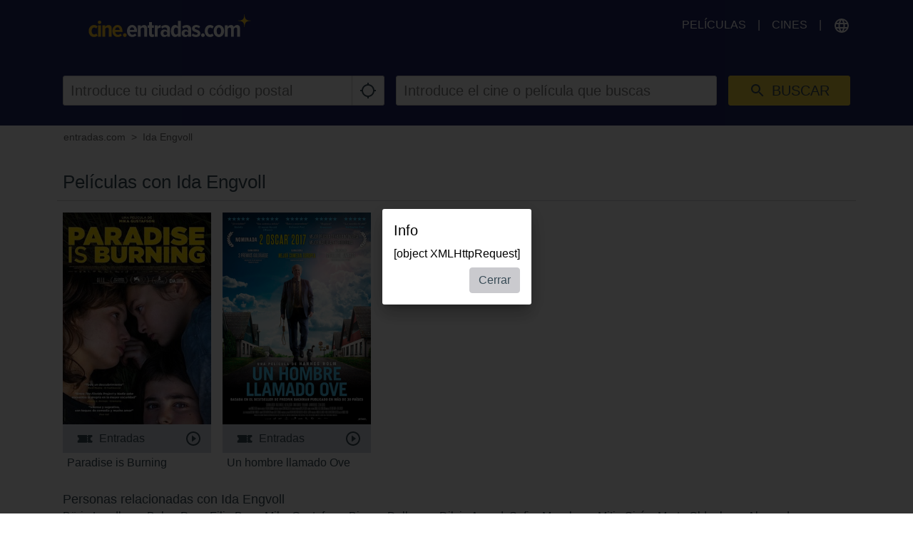

--- FILE ---
content_type: text/html; charset=utf-8
request_url: https://www.google.com/recaptcha/api2/aframe
body_size: 266
content:
<!DOCTYPE HTML><html><head><meta http-equiv="content-type" content="text/html; charset=UTF-8"></head><body><script nonce="xAkrqc9hxxZx1jiho0HQ0g">/** Anti-fraud and anti-abuse applications only. See google.com/recaptcha */ try{var clients={'sodar':'https://pagead2.googlesyndication.com/pagead/sodar?'};window.addEventListener("message",function(a){try{if(a.source===window.parent){var b=JSON.parse(a.data);var c=clients[b['id']];if(c){var d=document.createElement('img');d.src=c+b['params']+'&rc='+(localStorage.getItem("rc::a")?sessionStorage.getItem("rc::b"):"");window.document.body.appendChild(d);sessionStorage.setItem("rc::e",parseInt(sessionStorage.getItem("rc::e")||0)+1);localStorage.setItem("rc::h",'1768284647051');}}}catch(b){}});window.parent.postMessage("_grecaptcha_ready", "*");}catch(b){}</script></body></html>